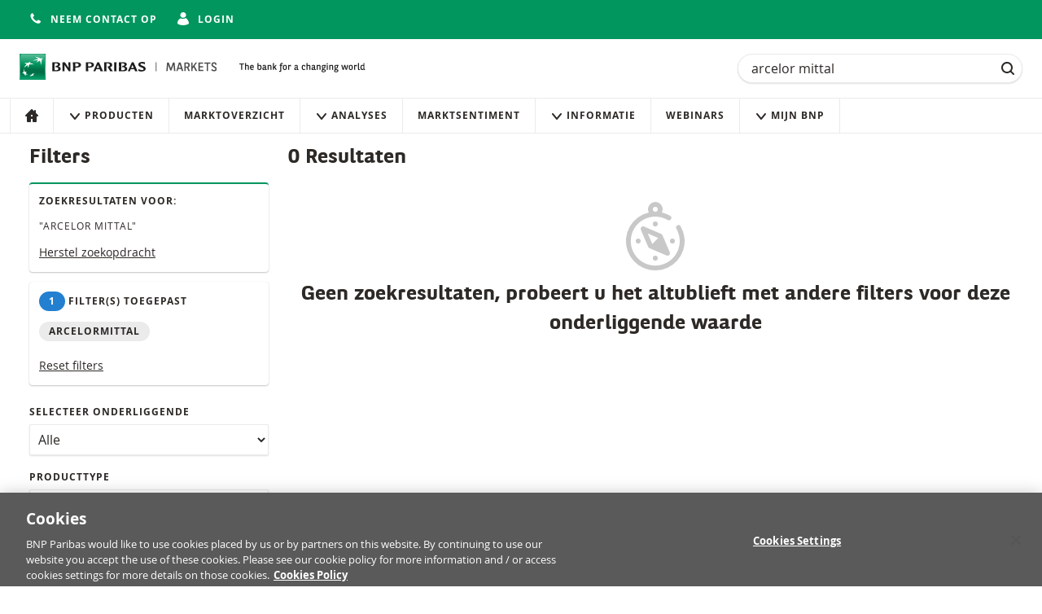

--- FILE ---
content_type: text/html; charset=utf-8
request_url: https://www.bnpparibasmarkets.nl/producten/?q=+arcelor+mittal&sortby=Ratio&direction=ascending&p=2
body_size: 11002
content:

<!DOCTYPE html>
<html lang="nl-NL" class="no-js">

<head>
    <meta charset="utf-8">
    <meta name="viewport" content="width=device-width, initial-scale=1">

    

    <title>
        Producten | BNP Paribas Markets - The bank for a changing world
    </title>




<meta name="description" content="BNP Paribas Markets is d&#xE9; plek voor actieve beleggers. Op deze pagina vindt u een overzicht van de beleggingsproducten: Turbo&#x2019;s, Boosters, Rendement Certificaten en Klik &amp; Klaar Notes.">
<meta name="keywords" content="BNP Paribas Markets, Turbo&#x27;s, Turbo, BNP Turbo, BNP Turbo Overzicht, bnpparibas turbo, bnp paribas turbo, Booster, Boosters, Rendement Certificaat, Rendement Certificaten, Klik &amp; Klaar Note, Klik &amp; Klaar Notes, Memory Coupon Note, Memory Coupon Notes, Actieve Belegger, Belegger, Beleggen, Beleggingsproduct, Beleggingsproducten, Aandelen, AEX Index, Indices, Index, Grondstoffen, Valuta, Turbo AEX, Turbo DAX, Turbo Nasdaq,  ">
<meta name="theme-color" content="#00965e">

<meta property="og:title" content="Producten | BNP Paribas Markets">
<meta property="og:url" content="https://www.bnpparibasmarkets.nl/producten/?q=&#x2B;arcelor&#x2B;mittal&amp;sortby=Ratio&amp;direction=ascending&amp;p=2">
<meta property="og:description" content="BNP Paribas Markets is d&#xE9; plek voor actieve beleggers. Op deze pagina vindt u een overzicht van de beleggingsproducten: Turbo&#x2019;s, Boosters, Rendement Certificaten en Klik &amp; Klaar Notes.">


<link rel="stylesheet" href="/css/main.css?v=10.13.3-4">
<link rel="apple-touch-icon" sizes="180x180" href="/img/brand/apple-touch-icon.png">
<link rel="icon" sizes="32x32" href="/img/brand/favicon.png">
<link rel="manifest" href="/manifest/manifest.json">


<link rel="preload" href="/fonts/bnpp-square-bold-v3.woff" as="font" type="font/woff" crossorigin>
<link rel="preload" href="/fonts/bnpp-square-bold-v3.woff2" as="font" type="font/woff" crossorigin>

<link rel="preload" href="/fonts/open-sans-regular.woff" as="font" type="font/woff" crossorigin>
<link rel="preload" href="/fonts/open-sans-regular.woff2" as="font" type="font/woff" crossorigin>

<link rel="preload" href="/fonts/open-sans-bold.woff" as="font" type="font/woff" crossorigin>
<link rel="preload" href="/fonts/open-sans-bold.woff2" as="font" type="font/woff" crossorigin>

    <script nonce="uEtzjGEdlMm12l893wAe/xCU6k/DgThUSMGywtUJVt4=">
        document.documentElement.className = document.documentElement.className.replace('no-js', 'has-js');
    </script>


    <script nonce="uEtzjGEdlMm12l893wAe/xCU6k/DgThUSMGywtUJVt4=">
        var adbDigitalData={
          page:{
            webid:";;GM (2);;;",
            webuniqid:"GM ETS",
            production:true,
            sitename:"ETS NL",
            onetrustenabled:true
          }
        };
    </script>
    <script src="https://assets.adobedtm.com/5e2f245b6349/29ba9632dd03/launch-10667dc90732.min.js" async nonce="uEtzjGEdlMm12l893wAe/xCU6k/DgThUSMGywtUJVt4="></script>

    <!-- Google Tag Manager -->
    <script nonce="uEtzjGEdlMm12l893wAe/xCU6k/DgThUSMGywtUJVt4=">(function(w,d,s,l,i){w[l]=w[l]||[];w[l].push({'gtm.start':
        new Date().getTime(),event:'gtm.js'});var f=d.getElementsByTagName(s)[0],
        j=d.createElement(s),dl=l!='dataLayer'?'&l='+l:'';j.async=true;j.src=
        'https://www.googletagmanager.com/gtm.js?id='+i+dl;var n=d.querySelector('[nonce]');
        n&&j.setAttribute('nonce',n.nonce||n.getAttribute('nonce'));f.parentNode.insertBefore(j,f);
    })(window,document,'script','dataLayer','GTM-NBLFTMN');</script>
    <!-- End Google Tag Manager -->
</head>

<body id="top" data-socket-url="wss://websockets.bnpparibasmarkets.nl" data-gtm-is-internal="false" data-gtm-login-status="" data-gtm-preferred-broker="">


    <!-- Google Tag Manager (noscript) -->
    <noscript>
        <iframe title="" src="https://www.googletagmanager.com/ns.html?id=GTM-NBLFTMN" height="0" width="0" style="display:none;visibility:hidden"></iframe>
    </noscript>
    <!-- End Google Tag Manager (noscript) -->

    <!--[if lte IE 10]>
        <a href="http://browsehappy.com/?locale=nl-NL" class="message">
            <div class="container">
                U gebruikt een verouderde en niet ondersteunde browser. Vanwege veiligheidsredenen en een betere gebruikers ervaring raden wij u aan uw browser te updaten.
            </div>
        </a>
    <![endif]-->

    <div class="page-wrapper">
        <div class="page-wrapper__stretch">

<div class="top-bar">
    <div class="container flex flex-row flex-wrap align-center flex-justify-end">
        <div class="flex flex-row">
            <div class="top-bar__item">




            </div>
                <div class="top-bar__item">
                    <a href="/contact/" class="button button--icon button--unstyled">
                        <span class="button__icon">
                            <svg viewBox="0 0 16 16" class="icon icon--s">
    <use xmlns:xlink="http://www.w3.org/1999/xlink" xlink:href="/icons/sprite.svg#phone-receiver"></use>
</svg>


                        </span>
                        <span class="is-hidden-below-medium">
                            Neem contact op
                        </span>
                    </a>
                </div>
                <div class="top-bar__item">


    <a href="https://www.bnpparibasmarkets.nl/login/?returnUrl=/producten/" class="button button--icon button--unstyled">
        <span class="button__icon">
            <svg viewBox="0 0 16 16" class="icon icon--s">
    <use xmlns:xlink="http://www.w3.org/1999/xlink" xlink:href="/icons/sprite.svg#avatar"></use>
</svg>


        </span>

        <span class="is-hidden-below-medium">
            Login
        </span>
    </a>

                </div>
                <div class="top-bar__item">


                </div>
        </div>
    </div>
</div>

<header class="header no-print">
    <a href="#main-content" class="navigation-skip no-print">Naar content</a>
    <a href="#search" class="navigation-skip no-print">Naar zoeken</a>
    <a href="#main-content" class="navigation-skip no-print">Navigatie overslaan</a>

    <div class="container">
        <div class="header__inner">
            <div class="header__logo">


<div class="logo" data-module="logo">
    <a href="/" class="logo__link" title="Navigeer naar de home page">
        <img src="/img/brand/bnp-paribas.svg"
             alt="BNP Paribas Markets"
             class="logo__image"/>
    </a>
    <img src="/img/brand/bnp-paribas-signature.svg"
         alt="The bank for a changing world"
         class="logo__signature"/>
</div>
            </div>

            <div class="header__search">


<form id="mega-search" class="search" method="GET" action="/producten/">
    <h1 class="sr-only">
        Zoek
    </h1>

    <div class="field trailer-reset">
        <label for="search" class="sr-only">Zoek</label>

        <input
            type="search"
            id="search"
            name="q"
            class="field__input field__input--search"
            placeholder="Zoek voorbeeld: AEX Booster Long"
            data-ref="input"
            value=" arcelor mittal" />

        <div class="field__action">
            <button class="button button--ghost button--icon-only" type="submit">
                <span class="button__icon"><svg viewBox="0 0 16 16" class="icon icon--s">
    <use xmlns:xlink="http://www.w3.org/1999/xlink" xlink:href="/icons/sprite.svg#search"></use>
</svg>

</span>
                <span class="sr-only">
                    Zoek
                </span>
            </button>
        </div>
    </div>
</form>
            </div>
        </div>

        



    </div>



<h1 class="sr-only">
    Navigatie
</h1>

<nav class="navigation" aria-labelledby="site-navigation-heading" data-module="navigation">
    <div class="container navigation--container">
        <h1 id="site-navigation-heading" class="sr-only">
            Site navigatie
        </h1>

        <button class="button button--icon navigation-toggle" type="button" aria-controls="navigation" aria-pressed="false">
            <span class="button__icon">
                <svg viewBox="0 0 16 16" class="icon icon--s">
    <use xmlns:xlink="http://www.w3.org/1999/xlink" xlink:href="/icons/sprite.svg#menu"></use>
</svg>


            </span>
            Menu
        </button>

            <div class="navigation__quick-actions" data-module="dropdown" data-option-placement="bottom-end">
                <button class="button button--icon button--inverted dropdown__button" aria-controls="account-options">
                    <span class="button__icon">
                        <svg viewBox="0 0 16 16" class="icon icon--s">
    <use xmlns:xlink="http://www.w3.org/1999/xlink" xlink:href="/icons/sprite.svg#triangle-down"></use>
</svg>


                    </span>
                    Mijn Bnp
                </button>

                <div class="dropdown__list" id="account-options" role="menu">
                        <a href="/account/" class="dropdown__item dropdown__item--padded">
                            <span class="dropdown__icon">
                                <svg viewBox="0 0 16 16" class="icon icon--s">
    <use xmlns:xlink="http://www.w3.org/1999/xlink" xlink:href="/icons/sprite.svg#avatar"></use>
</svg>


                            </span>
                            Account
                        </a>

                        <a href="/portfolio/" class="dropdown__item dropdown__item--padded">
                            <span class="dropdown__icon">
                                <svg viewBox="0 0 16 16" class="icon icon--s">
    <use xmlns:xlink="http://www.w3.org/1999/xlink" xlink:href="/icons/sprite.svg#portfolio"></use>
</svg>


                            </span>
                            Portfolio
                        </a>

                        <a href="/watchlist/" class="dropdown__item dropdown__item--padded">
                            <span class="dropdown__icon">
                                <svg viewBox="0 0 16 16" class="icon icon--s">
    <use xmlns:xlink="http://www.w3.org/1999/xlink" xlink:href="/icons/sprite.svg#watchlist-empty"></use>
</svg>


                            </span>
                            Watchlist
                        </a>

                        <a href="/portfolio/alerts/" class="dropdown__item dropdown__item--padded">
                            <span class="dropdown__icon">
                                <svg viewBox="0 0 16 16" class="icon icon--s">
    <use xmlns:xlink="http://www.w3.org/1999/xlink" xlink:href="/icons/sprite.svg#alert"></use>
</svg>


                            </span>
                            Alarmoverzicht
                        </a>

                </div>
            </div>

        <div id="navigation" class="navigation__lists" aria-expanded="false">
            <h2 class="navigation__heading">
                Information
            </h2>
            <ul class="navigation__list">
                            <li class="navigation__item">
                                <a href="/"
                                   class="navigation__link"
                                   
                                   data-gtm-click="true"
                                   data-gtm-push="{&#xD;&#xA;  &quot;event&quot;: &quot;main_menu_click&quot;,&#xD;&#xA;  &quot;events&quot;: {&#xD;&#xA;    &quot;category&quot;: &quot;Main Menu Click&quot;,&#xD;&#xA;    &quot;action&quot;: &quot;Home&quot;&#xD;&#xA;  }&#xD;&#xA;}">


                                        <span class="navigation__icon navigation__icon--only">
                                            <svg viewBox="0 0 16 16" class="icon icon--small">
                                                <use xmlns:xlink="http://www.w3.org/1999/xlink" xlink:href="/icons/sprite.svg#home"/>
                                            </svg>
                                        </span>
                                        <span class="navigation__label">
                                            Home
                                        </span>
                                </a>
                            </li>
                            <li class="navigation__item navigation__item--has-sub">
                                <a href="#" class="navigation__link">
                                    <span class="navigation__icon">
                                        <svg viewBox="0 0 16 16" class="icon icon--small">
                                            <use xmlns:xlink="http://www.w3.org/1999/xlink" xlink:href="/icons/sprite.svg#triangle-down" />
                                        </svg>
                                    </span>
                                    Producten
                                </a>
                                <ul class="navigation__list navigation__list--subnavigation">
                                            <li class="navigation__item">
                                                <a href="/producten/"
                                                   class="navigation__link"
                                                   data-gtm-click="true"
                                                   data-gtm-push="{&#xD;&#xA;  &quot;event&quot;: &quot;main_menu_click&quot;,&#xD;&#xA;  &quot;events&quot;: {&#xD;&#xA;    &quot;category&quot;: &quot;Main Menu Click&quot;,&#xD;&#xA;    &quot;action&quot;: &quot;Verhandelbaar&quot;&#xD;&#xA;  }&#xD;&#xA;}">

Verhandelbaar                                                </a>
                                            </li>
                                            <li class="navigation__item">
                                                <a href="/inactieve-productoverzicht/"
                                                   class="navigation__link"
                                                   data-gtm-click="true"
                                                   data-gtm-push="{&#xD;&#xA;  &quot;event&quot;: &quot;main_menu_click&quot;,&#xD;&#xA;  &quot;events&quot;: {&#xD;&#xA;    &quot;category&quot;: &quot;Main Menu Click&quot;,&#xD;&#xA;    &quot;action&quot;: &quot;Niet verhandelbaar&quot;&#xD;&#xA;  }&#xD;&#xA;}">

Niet verhandelbaar                                                </a>
                                            </li>
                                            <li class="navigation__item">
                                                <a href="/a-z-overzicht/"
                                                   class="navigation__link"
                                                   data-gtm-click="true"
                                                   data-gtm-push="{&#xD;&#xA;  &quot;event&quot;: &quot;main_menu_click&quot;,&#xD;&#xA;  &quot;events&quot;: {&#xD;&#xA;    &quot;category&quot;: &quot;Main Menu Click&quot;,&#xD;&#xA;    &quot;action&quot;: &quot;A-Z overzicht&quot;&#xD;&#xA;  }&#xD;&#xA;}">

A-Z overzicht                                                </a>
                                            </li>
                                </ul>
                            </li>
                            <li class="navigation__item">
                                <a href="/marktoverzicht/"
                                   class="navigation__link"
                                   
                                   data-gtm-click="true"
                                   data-gtm-push="{&#xD;&#xA;  &quot;event&quot;: &quot;main_menu_click&quot;,&#xD;&#xA;  &quot;events&quot;: {&#xD;&#xA;    &quot;category&quot;: &quot;Main Menu Click&quot;,&#xD;&#xA;    &quot;action&quot;: &quot;Marktoverzicht&quot;&#xD;&#xA;  }&#xD;&#xA;}">


Marktoverzicht                                </a>
                            </li>
                            <li class="navigation__item navigation__item--has-sub">
                                <a href="#" class="navigation__link">
                                    <span class="navigation__icon">
                                        <svg viewBox="0 0 16 16" class="icon icon--small">
                                            <use xmlns:xlink="http://www.w3.org/1999/xlink" xlink:href="/icons/sprite.svg#triangle-down" />
                                        </svg>
                                    </span>
                                    Analyses
                                </a>
                                <ul class="navigation__list navigation__list--subnavigation">
                                            <li class="navigation__item">
                                                <a href="/TA/"
                                                   class="navigation__link"
                                                   data-gtm-click="true"
                                                   data-gtm-push="{&#xD;&#xA;  &quot;event&quot;: &quot;main_menu_click&quot;,&#xD;&#xA;  &quot;events&quot;: {&#xD;&#xA;    &quot;category&quot;: &quot;Main Menu Click&quot;,&#xD;&#xA;    &quot;action&quot;: &quot;Technische Analyses&quot;&#xD;&#xA;  }&#xD;&#xA;}">

Technische Analyses                                                </a>
                                            </li>
                                            <li class="navigation__item">
                                                <a href="/FA/"
                                                   class="navigation__link"
                                                   data-gtm-click="true"
                                                   data-gtm-push="{&#xD;&#xA;  &quot;event&quot;: &quot;main_menu_click&quot;,&#xD;&#xA;  &quot;events&quot;: {&#xD;&#xA;    &quot;category&quot;: &quot;Main Menu Click&quot;,&#xD;&#xA;    &quot;action&quot;: &quot;Fundamentele Analyse&quot;&#xD;&#xA;  }&#xD;&#xA;}">

Fundamentele Analyse                                                </a>
                                            </li>
                                </ul>
                            </li>
                            <li class="navigation__item">
                                <a href="/markt-sentiment/"
                                   class="navigation__link"
                                   
                                   data-gtm-click="true"
                                   data-gtm-push="{&#xD;&#xA;  &quot;event&quot;: &quot;main_menu_click&quot;,&#xD;&#xA;  &quot;events&quot;: {&#xD;&#xA;    &quot;category&quot;: &quot;Main Menu Click&quot;,&#xD;&#xA;    &quot;action&quot;: &quot;Marktsentiment&quot;&#xD;&#xA;  }&#xD;&#xA;}">


Marktsentiment                                </a>
                            </li>
                            <li class="navigation__item navigation__item--has-sub">
                                <a href="#" class="navigation__link">
                                    <span class="navigation__icon">
                                        <svg viewBox="0 0 16 16" class="icon icon--small">
                                            <use xmlns:xlink="http://www.w3.org/1999/xlink" xlink:href="/icons/sprite.svg#triangle-down" />
                                        </svg>
                                    </span>
                                    Informatie
                                </a>
                                <ul class="navigation__list navigation__list--subnavigation">
                                            <li class="navigation__item">
                                                <a href="/turbo-academy/turbos-in-1-minuut/"
                                                   class="navigation__link"
                                                   data-gtm-click="true"
                                                   data-gtm-push="{&#xD;&#xA;  &quot;event&quot;: &quot;main_menu_click&quot;,&#xD;&#xA;  &quot;events&quot;: {&#xD;&#xA;    &quot;category&quot;: &quot;Main Menu Click&quot;,&#xD;&#xA;    &quot;action&quot;: &quot;Turbo Academy&quot;&#xD;&#xA;  }&#xD;&#xA;}">

Turbo Academy                                                </a>
                                            </li>
                                            <li class="navigation__item">
                                                <a href="/productinformatie/turbos/"
                                                   class="navigation__link"
                                                   data-gtm-click="true"
                                                   data-gtm-push="{&#xD;&#xA;  &quot;event&quot;: &quot;main_menu_click&quot;,&#xD;&#xA;  &quot;events&quot;: {&#xD;&#xA;    &quot;category&quot;: &quot;Main Menu Click&quot;,&#xD;&#xA;    &quot;action&quot;: &quot;Turbo&#x27;s&quot;&#xD;&#xA;  }&#xD;&#xA;}">

Turbo&#x27;s                                                </a>
                                            </li>
                                            <li class="navigation__item">
                                                <a href="/productinformatie/boosters/"
                                                   class="navigation__link"
                                                   data-gtm-click="true"
                                                   data-gtm-push="{&#xD;&#xA;  &quot;event&quot;: &quot;main_menu_click&quot;,&#xD;&#xA;  &quot;events&quot;: {&#xD;&#xA;    &quot;category&quot;: &quot;Main Menu Click&quot;,&#xD;&#xA;    &quot;action&quot;: &quot;Boosters&quot;&#xD;&#xA;  }&#xD;&#xA;}">

Boosters                                                </a>
                                            </li>
                                            <li class="navigation__item">
                                                <a href="/productinformatie/rendement-certificaten/"
                                                   class="navigation__link"
                                                   data-gtm-click="true"
                                                   data-gtm-push="{&#xD;&#xA;  &quot;event&quot;: &quot;main_menu_click&quot;,&#xD;&#xA;  &quot;events&quot;: {&#xD;&#xA;    &quot;category&quot;: &quot;Main Menu Click&quot;,&#xD;&#xA;    &quot;action&quot;: &quot;Rendement Certificaten&quot;&#xD;&#xA;  }&#xD;&#xA;}">

Rendement Certificaten                                                </a>
                                            </li>
                                            <li class="navigation__item">
                                                <a href="/productinformatie/Handelen-en-handelstijden/"
                                                   class="navigation__link"
                                                   data-gtm-click="true"
                                                   data-gtm-push="{&#xD;&#xA;  &quot;event&quot;: &quot;main_menu_click&quot;,&#xD;&#xA;  &quot;events&quot;: {&#xD;&#xA;    &quot;category&quot;: &quot;Main Menu Click&quot;,&#xD;&#xA;    &quot;action&quot;: &quot;Handelen en handelstijden&quot;&#xD;&#xA;  }&#xD;&#xA;}">

Handelen en handelstijden                                                </a>
                                            </li>
                                </ul>
                            </li>
                            <li class="navigation__item">
                                <a href="/webinars/"
                                   class="navigation__link"
                                   
                                   data-gtm-click="true"
                                   data-gtm-push="{&#xD;&#xA;  &quot;event&quot;: &quot;main_menu_click&quot;,&#xD;&#xA;  &quot;events&quot;: {&#xD;&#xA;    &quot;category&quot;: &quot;Main Menu Click&quot;,&#xD;&#xA;    &quot;action&quot;: &quot;Webinars&quot;&#xD;&#xA;  }&#xD;&#xA;}">


Webinars                                </a>
                            </li>
            </ul>

                <h2 class="navigation__heading">
                    Mijn Bnp
                </h2>
                <ul class="navigation__list">
                    <li class="navigation__item navigation__item--has-sub">
                        <a href="#" class="navigation__link">
                            <span class="navigation__icon">
                                <svg viewBox="0 0 16 16" class="icon icon--small">
                                    <use xmlns:xlink="http://www.w3.org/1999/xlink" xlink:href="/icons/sprite.svg#triangle-down" />
                                </svg>
                            </span>
                            Mijn Bnp
                        </a>
                        <ul class="navigation__list navigation__list--subnavigation">
                                <li class="navigation__item">
                                    <a href="/account/"
                                       class="navigation__link"
                                       data-gtm-click="true"
                                       data-gtm-push="{&#xD;&#xA;  &quot;event&quot;: &quot;main_menu_click&quot;,&#xD;&#xA;  &quot;events&quot;: {&#xD;&#xA;    &quot;category&quot;: &quot;Main Menu Click&quot;,&#xD;&#xA;    &quot;action&quot;: &quot;Account&quot;&#xD;&#xA;  }&#xD;&#xA;}">
                                        <span class="navigation__icon">
                                            <svg viewBox="0 0 16 16" class="icon icon--small">
    <use xmlns:xlink="http://www.w3.org/1999/xlink" xlink:href="/icons/sprite.svg#avatar"></use>
</svg>


                                        </span>
                                        Account
                                    </a>
                                </li>

                                <li class="navigation__item">
                                    <a href="/portfolio/"
                                       class="navigation__link"
                                       data-gtm-click="true"
                                       data-gtm-push="{&#xD;&#xA;  &quot;event&quot;: &quot;main_menu_click&quot;,&#xD;&#xA;  &quot;events&quot;: {&#xD;&#xA;    &quot;category&quot;: &quot;Main Menu Click&quot;,&#xD;&#xA;    &quot;action&quot;: &quot;Portfolio&quot;&#xD;&#xA;  }&#xD;&#xA;}">
                                        <span class="navigation__icon">
                                            <svg viewBox="0 0 16 16" class="icon icon--small">
    <use xmlns:xlink="http://www.w3.org/1999/xlink" xlink:href="/icons/sprite.svg#portfolio"></use>
</svg>


                                        </span>
                                        Portfolio
                                    </a>
                                </li>
                                <li class="navigation__item">
                                    <a href="/watchlist/"
                                       class="navigation__link"
                                       data-gtm-click="true"
                                       data-gtm-push="{&#xD;&#xA;  &quot;event&quot;: &quot;main_menu_click&quot;,&#xD;&#xA;  &quot;events&quot;: {&#xD;&#xA;    &quot;category&quot;: &quot;Main Menu Click&quot;,&#xD;&#xA;    &quot;action&quot;: &quot;Watchlist&quot;&#xD;&#xA;  }&#xD;&#xA;}">
                                        <span class="navigation__icon">
                                            <svg viewBox="0 0 16 16" class="icon icon--small">
    <use xmlns:xlink="http://www.w3.org/1999/xlink" xlink:href="/icons/sprite.svg#watchlist-empty"></use>
</svg>


                                        </span>
                                        Watchlist
                                    </a>
                                </li>
                                <li class="navigation__item">
                                    <a href="/portfolio/alerts/"
                                       class="navigation__link"
                                       data-gtm-click="true"
                                       data-gtm-push="{&#xD;&#xA;  &quot;event&quot;: &quot;main_menu_click&quot;,&#xD;&#xA;  &quot;events&quot;: {&#xD;&#xA;    &quot;category&quot;: &quot;Main Menu Click&quot;&#xD;&#xA;  }&#xD;&#xA;}">
                                        <span class="navigation__icon">
                                            <svg viewBox="0 0 16 16" class="icon icon--small">
    <use xmlns:xlink="http://www.w3.org/1999/xlink" xlink:href="/icons/sprite.svg#alert"></use>
</svg>


                                        </span>
                                        Alarmoverzicht
                                    </a>
                                </li>
                        </ul>
                    </li>
                </ul>
        </div>
    </div>
</nav>
</header>

            <main class="main" id="main-content">
                

<h1 id="main-heading" class="sr-only">
    Producten
</h1>


<div class="container">

<button class="button button--primary sidebar-toggle trailer-half no-print" aria-controls="sidebar">
    <span class="button__icon"><svg viewBox="0 0 16 16" class="icon icon--s">
    <use xmlns:xlink="http://www.w3.org/1999/xlink" xlink:href="/icons/sprite.svg#filter"></use>
</svg>

</span>
    Filters
</button>

    <div class="sidebar-layout">
        <div class="sidebar-layout__sidebar no-print" id="sidebar" data-module="sidebar">

<aside class="sidebar">
<header class="sidebar__header">
    <h3 class="heading sidebar__title">Filters</h3>

    <button class="button button--ghost button--icon-only sidebar__close" data-ref="sidebar-close">
        <span class="button__icon"><svg viewBox="0 0 16 16" class="icon icon--s">
    <use xmlns:xlink="http://www.w3.org/1999/xlink" xlink:href="/icons/sprite.svg#close"></use>
</svg>

</span>
    </button>
</header>


    <div class="card card--primary trailer-half">
        <div class="card__body">
            <div class="stack">
                <div class="stack__item">
                    <span class="heading heading--small">
                        Zoekresultaten voor:
                    </span>
                </div>

                <div class="stack__item trailer-quarter">
                    <span class="heading text-uppercase">
                        "arcelor mittal"
                    </span>
                </div>

                <div class="stack__item trailer-quarter">
                    <a href="/producten/">
                        Herstel zoekopdracht
                    </a>
                </div>
            </div>
        </div>
    </div>

    <div class="card">
        <div class="card__body">
            <span class="heading heading--small trailer-half">
                <span class="tag tag--counter">
                    1
                </span>

                Filter(s) toegepast
            </span>

            <div class="stack trailer-half">
                <div class="stack__item">

<div class="stack stack--compact">



        <div class="stack__item">
            <span class="tag">ArcelorMittal</span>
        </div>












</div>
                </div>
            </div>

            <a href="/producten/" class="trailer">
                Reset filters
            </a>
        </div>
    </div>

    <form class="form loader-container" method="GET" data-module="product/product-filters"
        data-option-filter-mapping="{&quot;settings&quot;:[{&quot;productCategory&quot;:&quot;&quot;,&quot;activeFilters&quot;:[&quot;filter-maximum-leverage-exceeded&quot;]},{&quot;productCategory&quot;:&quot;Booster&quot;,&quot;activeFilters&quot;:[&quot;filter-leverage&quot;,&quot;filter-maximum-leverage-exceeded&quot;,&quot;filter-stop-loss&quot;]},{&quot;productCategory&quot;:&quot;Booster Long&quot;,&quot;activeFilters&quot;:[&quot;filter-leverage&quot;,&quot;filter-maximum-leverage-exceeded&quot;,&quot;filter-stop-loss&quot;]},{&quot;productCategory&quot;:&quot;Booster Short&quot;,&quot;activeFilters&quot;:[&quot;filter-leverage&quot;,&quot;filter-maximum-leverage-exceeded&quot;,&quot;filter-stop-loss&quot;]},{&quot;productCategory&quot;:&quot;Rendement Certificaten&quot;,&quot;activeFilters&quot;:[&quot;filter-barrier&quot;,&quot;filter-maturity&quot;,&quot;filter-barrier-reached&quot;]},{&quot;productCategory&quot;:&quot;Certificates&quot;,&quot;activeFilters&quot;:[]},{&quot;productCategory&quot;:&quot;Klik \u0026 Klaar Notes&quot;,&quot;activeFilters&quot;:[&quot;filter-maturity&quot;,&quot;filter-interest-rate&quot;]},{&quot;productCategory&quot;:&quot;Factor&quot;,&quot;activeFilters&quot;:[&quot;filter-leverage&quot;]},{&quot;productCategory&quot;:&quot;Factor Long&quot;,&quot;activeFilters&quot;:[&quot;filter-leverage&quot;]},{&quot;productCategory&quot;:&quot;Factor Short&quot;,&quot;activeFilters&quot;:[&quot;filter-leverage&quot;]},{&quot;productCategory&quot;:&quot;Garantie Notes&quot;,&quot;activeFilters&quot;:[]},{&quot;productCategory&quot;:&quot;Memory Coupon Notes&quot;,&quot;activeFilters&quot;:[&quot;filter-maturity&quot;,&quot;filter-interest-rate&quot;]},{&quot;productCategory&quot;:&quot;Turbo&quot;,&quot;activeFilters&quot;:[&quot;filter-leverage&quot;,&quot;filter-maximum-leverage-exceeded&quot;,&quot;filter-stop-loss&quot;]},{&quot;productCategory&quot;:&quot;Turbo Long&quot;,&quot;activeFilters&quot;:[&quot;filter-leverage&quot;,&quot;filter-maximum-leverage-exceeded&quot;,&quot;filter-stop-loss&quot;]},{&quot;productCategory&quot;:&quot;Turbo Short&quot;,&quot;activeFilters&quot;:[&quot;filter-leverage&quot;,&quot;filter-maximum-leverage-exceeded&quot;,&quot;filter-stop-loss&quot;]},{&quot;productCategory&quot;:&quot;Turbos \u0026 Boosters&quot;,&quot;activeFilters&quot;:[&quot;filter-leverage&quot;,&quot;filter-maximum-leverage-exceeded&quot;,&quot;filter-stop-loss&quot;]},{&quot;productCategory&quot;:&quot;Warrants&quot;,&quot;activeFilters&quot;:[&quot;filter-strike&quot;,&quot;filter-leverage&quot;,&quot;filter-maturity&quot;]},{&quot;productCategory&quot;:&quot;Warrant Call&quot;,&quot;activeFilters&quot;:[&quot;filter-strike&quot;,&quot;filter-leverage&quot;,&quot;filter-maturity&quot;]},{&quot;productCategory&quot;:&quot;Warrant Put&quot;,&quot;activeFilters&quot;:[&quot;filter-strike&quot;,&quot;filter-leverage&quot;,&quot;filter-maturity&quot;]}]}"
        data-option-preselected-underlying="388"
        data-option-underlying-api-url="/api/NLD/underlying"
        data-option-exchanges-to-exclude="Bux"
        data-option-exchanges-to-include="">

        <div class="loader"></div>

        <div class="product-overview__filters-items">
<div class="field">
    <label for="underlying" class="field__label">
        Selecteer onderliggende
    </label>

    <select class="field__input" name="u" id="underlying" data-ref="select">
        <option value="">Alle</option>
    </select>
</div>


<div class="field">
    <label for="categories" class="field__label">Producttype</label>
    <select name="cat" id="categories" class="field__input" data-ref="product-category">
        <option value="">Alle</option>

            <option value="Turbos &amp; Boosters" >
                Turbos & Boosters
            </option>
            <option value="Turbo" >
                Turbo
            </option>
            <option value="Turbo Long" >
                Turbo Long
            </option>
            <option value="Turbo Short" >
                Turbo Short
            </option>
            <option value="Booster" >
                Booster
            </option>
            <option value="Booster Long" >
                Booster Long
            </option>
            <option value="Booster Short" >
                Booster Short
            </option>
            <option value="Factor" >
                Factor
            </option>
            <option value="Factor Long" >
                Factor Long
            </option>
            <option value="Factor Short" >
                Factor Short
            </option>
            <option value="Rendement Certificaten" >
                Rendement Certificaten
            </option>
            <option value="Certificates" >
                Certificaten
            </option>
            <option value="Warrants" >
                Warrants
            </option>
            <option value="Warrant Call" >
                Warrant Call
            </option>
            <option value="Warrant Put" >
                Warrant Put
            </option>
    </select>
</div>

    <div class="product-overview__filter" data-filter="filter-directions">
        <div class="field">
            <label for="directions" class="field__label">
                Richting
            </label>
            <div class="checkbox-group">
                <div class="product-overview__filter" data-filter="filter-direction-al&#x131;m">
                <label for="directions_Alım" class="checkbox-group__item">
                    <input type="checkbox" name="directions" id="directions_Alım"
                           value="Alım"  />
                        Alım
                    </label>
                </div>

                <div class="product-overview__filter" data-filter="filter-direction-call">
                    <label for="directions_Call" class="checkbox-group__item">
                        <input type="checkbox" name="directions" id="directions_Call"
                               value="Call" />
                        Call
                    </label>
                </div>

                <div class="product-overview__filter" data-filter="filter-direction-put">
                    <label for="directions_Put" class="checkbox-group__item">
                        <input type="checkbox" name="directions" id="directions_Put"
                               value="Put" />
                        Put
                    </label>
                </div>

                <div class="product-overview__filter" data-filter="filter-direction-long">
                    <label for="directions_Long" class="checkbox-group__item">
                        <input type="checkbox" name="directions" id="directions_Long"
                               value="Long" />
                        Long
                    </label>
                </div>

                <div class="product-overview__filter" data-filter="filter-direction-leverage">
                    <label for="directions_Leverage" class="checkbox-group__item">
                        <input type="checkbox" name="directions" id="directions_Leverage"
                               value="Leverage" />
                        Hefboom
                    </label>
                </div>

                <div class="product-overview__filter" data-filter="filter-direction-sat&#x131;m">
                    <label for="directions_Satım" class="checkbox-group__item">
                        <input type="checkbox" name="directions" id="directions_Satım"
                               value="Satım"  />
                        Satım
                    </label>
                </div>

                <div class="product-overview__filter" data-filter="filter-direction-short">
                    <label for="directions_Short" class="checkbox-group__item">
                        <input type="checkbox" name="directions" id="directions_Short"
                               value="Short" />
                        Short
                    </label>
                </div>
            </div>
        </div>
    </div>
<div class="field">
    <label for="t_Euronext &amp; BNP Paribas direct" class="field__label">
        Plaats van verhandeling
        <span data-module="tooltip" data-option-tooltip-text="<p>
<u>BNP Paribas direct: </u>
<br>
Deze producten zijn enkel en alleen verhandelbaar bij broker DEGIRO. U handelt rechtstreeks en dus direct met BNP Paribas via een bilateraal systeem.
<p>
<u>Euronext & BNP Paribas direct: </u>
<br>
dit zijn producten verhandelbaar via banken / brokers aangesloten op Euronext én de producten als hierboven beschreven. Deze producten zijn verhandelbaar via DEGIRO, LYNX, Rabobank, SAXO Bank.
</p>" data-option-tooltip-placement="top">
            <svg viewBox="0 0 16 16" class="icon icon--s">
    <use xmlns:xlink="http://www.w3.org/1999/xlink" xlink:href="/icons/sprite.svg#question"></use>
</svg>


        </span>
    </label>
    <div class="checkbox-group">
            <label for="t_Euronext &amp; BNP Paribas direct" class="checkbox-group__item">
                <input type="checkbox" name="t" id="t_Euronext &amp; BNP Paribas direct"
                value="Euronext &amp; BNP Paribas direct"  />
                Euronext &amp; BNP Paribas direct
            </label>
            <label for="t_BNP Paribas direct" class="checkbox-group__item">
                <input type="checkbox" name="t" id="t_BNP Paribas direct"
                value="BNP Paribas direct"  />
                BNP Paribas direct
            </label>
    </div>
</div>

<div class="form__group is-hidden" data-ref="product-specific-header">
    <h2 class="form__group-title">Productspecifieke filters</h2> 


<div class="product-overview__filter" data-filter="filter-leverage" data-are-linked-fields="true"
    data-option-thousand-separator="."
    data-option-decimal-separator=","
    data-option-precision="2">

    <label for="leverage-from" class="field__label">Hefboom</label>

    <div class="form__row form__row--nowrap">
        <div class="form__row-section">
            <div class="field">
                <label for="leverage-from" class="field__label field__label--sub">
                    Van
                </label>
                <input type="text"
                       data-ref="from"
                       id="leverage-from"
                       class="field__input"
                       name="lf"
                       inputmode="decimal"
                       title="Getal met maximaal twee decimalen"
                       placeholder="―"
                       value="">
            </div>
        </div>

        <div class="form__row-section">
            <div class="field">
                <label for="leverage-to" class="field__label  field__label--sub">
                    Tot
                </label>
                <input type="text"
                       data-ref="to"
                       id="leverage-to"
                       class="field__input"
                       name="lt"
                       title="Getal met maximaal twee decimalen"
                       inputmode="decimal"
                       placeholder="―"
                       value="">
            </div>
        </div>
    </div>
</div>

    <div class="product-overview__filter" data-filter="filter-maximum-leverage-exceeded">
        <div class="field">
            <div class="option-group">
                <label for="maximum-leverage-reached-true" class="option-group__item">
                    <input type="checkbox" id="maximum-leverage-reached-true" name="mle" class="option-group__option" value="true" />
                    Toon ook alle producten waarvan de maximale hefboom is bereikt
                </label>
            </div>
        </div>
    </div>

<div class="product-overview__filter" data-filter="filter-stop-loss" data-are-linked-fields="true"
    data-option-thousand-separator="."
    data-option-decimal-separator=","
    data-option-precision="2">

    <label for="stoploss-from" class="field__label">Stop loss-niveau</label>

    <div class="form__row form__row--nowrap">
        <div class="form__row-section">
            <div class="field">
                <label for="stoploss-from" class="field__label field__label--sub">
                    Van
                </label>
                <input type="text"
                    inputmode="decimal"
                    data-ref="from"
                    id="stoploss-from"
                    class="field__input"
                    name="slf"
                    title="Getal met maximaal twee decimalen"
                    placeholder="―"
                    value="">
            </div>
        </div>

        <div class="form__row-section">
            <div class="field">
                <label for="stoploss-to" class="field__label field__label--sub">
                    Tot
                </label>
                <input type="text"
                    inputmode="decimal"
                    data-ref="to"
                    id="stoploss-to"
                    class="field__input"
                    name="slt"
                    title="Getal met maximaal twee decimalen"
                    placeholder="―"
                    value="">
            </div>
        </div>
    </div>
</div>

<div class="product-overview__filter" data-filter="filter-barrier" data-are-linked-fields="true"
    data-option-thousand-separator="."
    data-option-decimal-separator=","
    data-option-max="100"
    data-option-precision="2">

    <label for="barrier-distance-from" class="field__label">% afstand tot rendementgrens</label>
    <div class="form__row form__row--nowrap">
        <div class="form__row-section form__row-section--half">
            <div class="field">
                <label for="barrier-distance-from" class="field__label field__label--sub">
                    Van
                </label>
                <input type="text"
                    inputmode="decimal"
                    data-ref="from"
                    id="barrier-distance-from"
                    class="field__input"
                    name="bdf"
                    placeholder="―">
            </div>
        </div>

        <div class="form__row-section form__row-section--half">
            <div class="field">
                <label for="barrier-distance-to" class="field__label field__label--sub">
                    Tot
                </label>
                <input type="text"
                    inputmode="decimal"
                    data-ref="to"
                    id="barrier-distance-to"
                    class="field__input"
                    name="bdt"
                    placeholder="―">
            </div>
        </div>
    </div>
</div>


<div class="product-overview__filter"
    data-filter="filter-strike"
    data-are-linked-fields="true"
    data-option-has-slider="false"
    data-option-thousand-separator="."
    data-option-decimal-separator=","
    data-option-api-base-url="api/products-filter/strike-values"
    data-option-precision="2">

    <label for="strike-from" class="field__label">Potentieel Rendement</label>

    <div class="form__row form__row--nowrap">
        <div class="form__row-section">
            <div class="field">
                <label for="strike-from" class="field__label field__label--sub">
                    Van
                </label>
                <input type="text"
                       inputmode="decimal"
                       data-ref="from"
                       id="strike-from"
                       class="field__input"
                       name="sf"
                       title="Potentieel Rendement"
                       placeholder="―"
                       value="">
            </div>
        </div>

        <div class="form__row-section">
            <div class="field">
                <label for="strike-to" class="field__label  field__label--sub">
                    Tot
                </label>
                <input type="text"
                       inputmode="decimal"
                       data-ref="to"
                       id="strike-to"
                       class="field__input"
                       name="st"
                       title="Potentieel Rendement"
                       placeholder="―"
                       value="">
            </div>
        </div>
    </div>
</div>

<div class="product-overview__filter" data-filter="filter-maturity">
    <label for="time-to-maturity" class="field__label">Afloopdatum</label>

    <div class="form__row form__row--nowrap">
        <div class="form__row-section">
            <div class="field">
                <label for="time-to-maturity-from" class="field__label field__label--sub">
                    Van
                </label>
                <input class="field__input"
                       type="date"
                       id="time-to-maturity-from"
                       name="ttmf"
                       title="Afloopdatum"
                       value=""/>
            </div>
        </div>

        <div class="form__row-section">
            <div class="field">
                <label for="time-to-maturity-to" class="field__label  field__label--sub">
                    Tot en met
                </label>
                <input class="field__input"
                       type="date"
                       id="time-to-maturity-to"
                       name="ttmt"
                       title="Afloopdatum"
                       value=""/>
            </div>
        </div>
    </div>
</div>

<div class="product-overview__filter" data-filter="filter-barrier-reached">
    <div class="field">
        <div class="option-group">
            <label for="barrier-reached-true" class="option-group__item">
                <input type="checkbox" id="barrier-reached-true" name="br" class="option-group__option" value="true" />
                Laat producten zien waarvan de Rendementgrens bereikt is.
            </label>
        </div>
    </div>
</div>

<div class="product-overview__filter" data-filter="filter-barrier-reached-cappe">
    <div class="field">
        <div class="option-group">
            <label for="barrier-reached-cappe-true" class="option-group__item">
                <input type="checkbox" id="barrier-reached-true" name="brc" class="option-group__option" value="true" />
                Only show products of which the lower boundary has been reached.
            </label>
        </div>
    </div>
</div>

<div class="product-overview__filter" data-filter="filter-barrier-reached-floore">
    <div class="field">
        <div class="option-group">
            <label for="barrier-reached-floore-true" class="option-group__item">
                <input type="checkbox" id="barrier-reached-true" name="brf" class="option-group__option" value="true" />
                Only show products of which the upper boundary has been reached.
            </label>
        </div>
    </div>
</div>

<div class="product-overview__filter" data-filter="filter-interest-rate" data-are-linked-fields="true"
    data-option-thousand-separator="."
    data-option-decimal-separator=","
    data-option-max="100"
    data-option-precision="2">

    <label for="interest-rate-from" class="ribbon__title">
        Rentepercentage
    </label>

    <div class="form__row form__row--nowrap">
        <div class="form__row-section">
            <div class="field">
                <label for="interest-rate-from" class="field__label field__label--sub">
                    Van
                </label>
                <input type="text"
                       inputmode="decimal"
                       data-ref="from"
                       id="interest-rate-from"
                       class="field__input"
                       name="irf"
                       placeholder="―">
            </div>
        </div>

        <div class="form__row-section">
            <div class="field">
                <label for="interest-rate-to" class="field__label field__label--sub">
                    Tot
                </label>
                <input type="text"
                       inputmode="decimal"
                       data-ref="to"
                       id="interest-rate-to"
                       class="field__input"
                       name="irt"
                       placeholder="―">
            </div>
        </div>
    </div>
</div>
</div>

        </div>


<input type="hidden" name="s" value="20" />
<input type="hidden" name="sortby" value="Ratio" />
<input type="hidden" name="direction" value="Ascending" />

        <div class="stack stack--row">

<div class="stack__item stack__item--grow">
    <a class="button button--inverted" href="/producten/">Reset filters</a>
</div>
<div class="stack__item text-right">
    <input type="submit" data-ref="submit" class="button button--primary" value="Zoek">
</div>
        </div>
    </form>
</aside>
        </div>

        <div class="sidebar-layout__primary">

<h2 class="heading trailer-half">
    0
    Resultaten
</h2>


<div class="message message--empty">
    <div class="message__icon">
        <svg viewBox="0 0 16 16" class="icon icon--l">
    <use xmlns:xlink="http://www.w3.org/1999/xlink" xlink:href="/icons/sprite.svg#compass"></use>
</svg>


    </div>

    <h1 class="heading">
Geen zoekresultaten, probeert u het altublieft met andere filters voor deze onderliggende waarde    </h1>
</div>
        </div>
    </div>
</div>

            </main>
        </div>




<footer class="footer no-print">
    <div class="container">
        <div class="footer__inner">
            <div class="footer__logo">


<div class="logo" data-module="logo">
    <a href="/" class="logo__link" title="Navigeer naar de home page">
    </a>
</div>
            </div>

            <div class="footer__list">

                        <div class="footer__list__item">
                            <a href="/nieuwsbrieven/">
                                Nieuwsbrieven
                            </a>
                        </div>
                        <div class="footer__list__item">
                            <a href="/faq/">
                                FAQ
                            </a>
                        </div>
                        <div class="footer__list__item">
                            <a href="/woordenlijst/">
                                Woordenlijst
                            </a>
                        </div>
                        <div class="footer__list__item">
                            <a href="/juridisch/">
                                Juridisch
                            </a>
                        </div>
                        <div class="footer__list__item">
                            <a href="/prospectus/">
                                Prospectus &amp; financi&#xEB;le informatie
                            </a>
                        </div>
                        <div class="footer__list__item">
                            <a href="/privacy/">
                                Privacy
                            </a>
                        </div>
                        <div class="footer__list__item">
                            <a href="/disclaimerbeleggingsaanbevelingen/">
                                Disclaimer B.A.
                            </a>
                        </div>

                    <div class="footer__list__item">
                        <!-- OneTrust Cookies Settings button start -->
                        <button id="ot-sdk-btn" class="ot-sdk-show-settings">
                            Cookie Settings
                        </button>
                        <!-- OneTrust Cookies Settings button end -->
                    </div>

                <div class="footer__list__item">
                    &copy; BNP Paribas Markets 2026
                </div>
            </div>
        </div>
    </div>
</footer>


    <div class="regulatory-banner">
        <div class="regulatory-banner__body">
            <div class="message message--info">
                <p>Turbo’s zijn complexe instrumenten en brengen vanwege het hefboomeffect een hoog risico mee van snel oplopende verliezen. 7 op de 10 retailbeleggers verliest geld met de handel in Turbo’s. Het is belangrijk dat u goed begrijpt hoe Turbo’s werken en dat u nagaat of u zich het hoge risico op verlies kunt permitteren.</p>

            </div>
        </div>
    </div>
    </div>



    <div class="back-to-top no-print">
       <a href="#top" class="button button--icon-only button--unstyled">
            <span class="button__icon"><svg viewBox="0 0 16 16" class="icon icon--s">
    <use xmlns:xlink="http://www.w3.org/1999/xlink" xlink:href="/icons/sprite.svg#back-to-top"></use>
</svg>

</span>
            <span class="sr-only">Terug naar de bovenkant van de pagina</span>
        </a>
    </div>



<script type="module" nonce="uEtzjGEdlMm12l893wAe/xCU6k/DgThUSMGywtUJVt4=">
    import '/js/main.min.js?v=10.13.3-4';
</script>

        <script type="text/javascript" src="https://cdn.cookielaw.org/consent/5b92ed61-3415-4d32-a16a-75132493cf90/OtAutoBlock.js" crossorigin="anonymous" nonce="uEtzjGEdlMm12l893wAe/xCU6k/DgThUSMGywtUJVt4="></script>
        <script src="https://cdn.cookielaw.org/scripttemplates/otSDKStub.js" type="text/javascript" charset="UTF-8" data-domain-script="5b92ed61-3415-4d32-a16a-75132493cf90" crossorigin="anonymous" nonce="uEtzjGEdlMm12l893wAe/xCU6k/DgThUSMGywtUJVt4="></script>
    <script type="text/javascript" nonce="uEtzjGEdlMm12l893wAe/xCU6k/DgThUSMGywtUJVt4=">
        function OptanonWrapper() { }
    </script>
</body>

</html>
